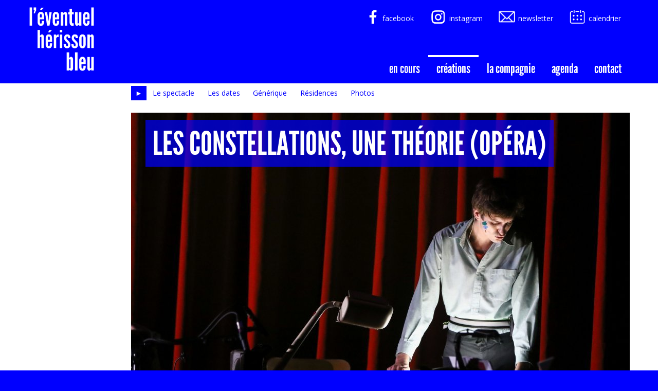

--- FILE ---
content_type: text/html; charset=utf-8
request_url: https://www.eventuelherissonbleu.fr/Les-Constellations-une-theorie-opera.html
body_size: 7141
content:
<!DOCTYPE html>
<html lang="fr">
<head>
	<meta charset="utf-8" />
     
     <meta name="robots" content="index, follow, all">
    
    <link rel="shortcut icon" href="skel/img/favicon.png">
    <link rel="alternate" type="application/rss+xml" title="Syndiquer tout le site" href="spip.php?page=backend" />
    <meta name="viewport" content="width=device-width, initial-scale=1.0">
    
    <script>
var mediabox_settings={"auto_detect":true,"ns":"box","tt_img":true,"sel_g":"#documents_portfolio a[type='image\/jpeg'],#documents_portfolio a[type='image\/png'],#documents_portfolio a[type='image\/gif']","sel_c":".mediabox","str_ssStart":"Diaporama","str_ssStop":"Arr\u00eater","str_cur":"{current}\/{total}","str_prev":"Pr\u00e9c\u00e9dent","str_next":"Suivant","str_close":"Fermer","str_loading":"Chargement\u2026","str_petc":"Taper \u2019Echap\u2019 pour fermer","str_dialTitDef":"Boite de dialogue","str_dialTitMed":"Affichage d\u2019un media","splash_url":"","lity":{"skin":"_simple-dark","maxWidth":"90%","maxHeight":"90%","minWidth":"400px","minHeight":"","slideshow_speed":"2500","opacite":"0.9","defaultCaptionState":"expanded"}};
</script>
<!-- insert_head_css -->
<link rel="stylesheet" href="plugins-dist/mediabox/lib/lity/lity.css?1764929444" type="text/css" media="all" />
<link rel="stylesheet" href="plugins-dist/mediabox/lity/css/lity.mediabox.css?1764929444" type="text/css" media="all" />
<link rel="stylesheet" href="plugins-dist/mediabox/lity/skins/_simple-dark/lity.css?1764929444" type="text/css" media="all" /><link rel='stylesheet' type='text/css' media='all' href='plugins-dist/porte_plume/css/barre_outils.css?1764929445' />
<link rel='stylesheet' type='text/css' media='all' href='local/cache-css/cssdyn-css_barre_outils_icones_css-98592fc6.css?1760977113' />
<link rel="stylesheet" type="text/css" href="plugins/auto/oembed/v3.4.0/css/oembed.css?1739888959" />
 
    <link href='https://fonts.googleapis.com/css?family=Open+Sans:400,700' rel='stylesheet' type='text/css'>
    <link rel="stylesheet" href="local/cache-less/bootstrap-cssify-4048fcd.css?1767803914" type="text/css" />
	<link rel="stylesheet" href="local/cache-less/responsive-cssify-1549c9f.css?1767803914" type="text/css" />
    <link href="spip.php?1764929446&page=style.less" rel="stylesheet" type="text/css">
    
    
<script type='text/javascript' src='local/cache-js/f15d85c78c74c39232d50dba30defcde.js?1764931429'></script>










<!-- insert_head -->





<script type='text/javascript'>/* <![CDATA[ */
var tdm_retour = '<a href="#tdm" class="tdm"><img alt="retour table matiere" title="retour table matiere" src="plugins/tablematieres5/v2.3.0/images/tdm.png" /></a>';
var tdm_flottante = false;
/* ]]> */</script><link rel="alternate" type="application/json+oembed" href="https://www.eventuelherissonbleu.fr/oembed.api/?format=json&amp;url=https%3A%2F%2Fwww.eventuelherissonbleu.fr%2FLes-Constellations-une-theorie-opera.html" />	<title>Les Constellations, une théorie (opéra) - L'éventuel hérisson Bleu</title>
	<!-- opengraph > article -->
               
            
             <meta property="og:type" content="article" />
            
              <meta property="og:title" content="Les Constellations, une th&#233;orie (op&#233;ra)" />       
                    
               <meta property="og:description" content=" Op&#233;ra / Musique-fiction Cr&#233;ation le 13 d&#233;cembre 2016 au Bateau-Feu, SN de Dunkerque Musique de Jos&#233;phine Stephenson Texte, livret et mise en (&#8230;) " />  
              <meta property="og:image" content="http://www.eventuelherissonbleu.fr/local/cache-vignettes/L400xH267/arton51-1c29f.jpg?1651496498" />
                         

<meta property="og:site_name" content="L'éventuel hérisson Bleu">
<meta property="og:url" content="https://www.eventuelherissonbleu.fr/Les-Constellations-une-theorie-opera.html">
<meta property="og:locale" content="fr_FR">	<meta name="description" content=" Op&#233;ra / Musique-fiction Cr&#233;ation le 13 d&#233;cembre 2016 au Bateau-Feu, SN de Dunkerque Musique de Jos&#233;phine Stephenson Texte, livret et mise en (&#8230;) " />
	<link rel="canonical" href="https://www.eventuelherissonbleu.fr/Les-Constellations-une-theorie-opera.html" />
</head>

<body class="article" data-spy="scroll" data-target="#tdm" data-offset="120">
<!-- header -->
<header class="header blue-bg" role="banner" id="top">
            <div class="container">
                <!-- row-header -->
                <div class="row row-header">
                   <div class="span12 nav-wrapper">
                      <div class="row">
                            <!-- nav-motto -->
                            <div class="span2 nav-motto">
                                  <h1>L&#8217;éventuel hérisson Bleu</h1>
                                  <h2>Collectif de création théâtrale</h2>                        
                                  <div class="nav-logo"><a href="http://www.eventuelherissonbleu.fr"><img src="skel/img/logo.png" alt="l'éventuel hérisson bleu" width="130" height="130" /></a></div>
                             </div>
                            <!-- #nav-motto -->
                            
                            <!-- nav-link -->
                            <div class="span10 nav-link print-no">                                                             

                                  
                                  <!-- nav -->                                  
                                  <nav class="nav" role="navigation">
                                     <!-- nav-link-list -->                                     
                                     <div class="nav-link-list">
                                          <ul class="socialo">
                                              <li><a href="https://www.facebook.com/eventuelherissonbleu" rel="external" target="_blank"><span class="facebook"></span>facebook</a></li>
                                              <li><a href="https://www.instagram.com/eventuelherissonbleu" rel="external" target="_blank"><span class="instagram"></span>instagram</a></li>
                                              <li><a href="spip.php?page=infolettre"><span class="email"></span>newsletter</a></li>
                                              <li><a href="spip.php?page=agenda"><span class="agenda"></span>calendrier</a></li>
                                          </ul>                            
                                     </div>                                  
                                    
                                  
                                     <!-- nav-menu -->
                                     <ul class="nav-menu">
                                         
                                         <li class="nav-item1">
                                              <a href="-en-creation-.html" class=" first "> En cours</a>
                                              <ul>
                                              
                                                  <li><a href="Soiree-speciale.html" class=" first ">Soirée spéciale / L. Chrétien-Février / 2026</a></li>
                                              
                                                  <li><a href="Madame-Bovary-roman-performance.html" class="">Madame Bovary (roman-performance) / H. Mallon / 2025</a></li>
                                              
                                                  <li><a href="Correspondance-de-Flaubert-2-petites-formes-2024-78.html" class="">Correspondance de Flaubert - lectures musicales / H.Mallon / 2025</a></li>
                                                  
                                              </ul>
                                         </li>
                                        
                                         <li class="nav-item2">
                                              <a href="-spectacles-.html" class=" on"> créations</a>
                                              <ul>
                                              
                                                  <li><a href="Moliere-Summer-creation-collective-2024.html" class=" first "> Molière Summer / création collective / 2024</a></li>
                                              
                                                  <li><a href="Le-Cheval-de-la-vie.html" class="">Le Cheval de la vie / L. Chrétien-Février / 2023</a></li>
                                              
                                                  <li><a href="Carmen-A-Thiollier-2022-89.html" class=""> Carmen / A. Thiollier / 2022</a></li>
                                              
                                                  <li><a href="Les-Saisons-roman-performance-Hugo-Mallon-2021.html" class="">Les Saisons (roman-performance) / H. Mallon / 2021</a></li>
                                              
                                                  <li><a href="Un-Lieu-incertain-Fred-Vargas-A-THIOLLIER-2020.html" class="">Un Lieu Incertain / A. Thiollier / 2020</a></li>
                                              
                                                  <li><a href="education-sentimentale.html" class="">Education sentimentale (roman-performance) / H. Mallon / 2018</a></li>
                                              
                                                  <li><a href="-Spectacles-passes-.html" class=" on"> Archives</a></li>
                                                  
                                              </ul>
                                         </li>
                                        
                                         <li class="nav-item3">
                                              <a href="La-compagnie.html" class=""> la compagnie</a>
                                              
                                         </li>
                                        
                                         <li class="nav-item4">
                                              <a href="Calendrier-19.html" class=""> agenda</a>
                                              
                                         </li>
                                        
                                         <li class="nav-item5">
                                              <a href="Contact.html" class=""> Contact</a>
                                              
                                         </li>
                                                                                
                                     </ul> 
                                  </nav>
                                  
                                  <!-- nav-hamburger -->
                                  <div class="nav-hamburger print-no">
                                      <button class="hamburger">
                                          <img class="drawer-open" src="skel/img/hamburger-icon.png" alt=""> 
                                          <img class="drawer-close" src="skel/img/hamburger-close.png" alt="">
                                      </button>
                                  </div>
                                                       
                            </div>
                            <!-- #nav-link --> 
                        </div>
                   </div>    
                </div>
    
            </div> 
</header>
<!-- #header --><!-- affix -->   

<div class="white-bg">
    <div class="container">
        <div class="row">
            <div class="span10 offset2"> 
                 <div id="tdm" class="divers" data-spy="affix" data-offset-top="150">                   	
                      <div class="tdm-wrapper divers">
        	<ul class="nav tdm-nav">
        		<li class="active first"><a href="#top">►</a></li>
            <li><a href='#section-le-spectacle'>Le spectacle</a></li>
<li><a href='#section-les-dates'>Les dates</a></li>
<li><a href='#section-generique'>Générique</a></li>
<li><a href='#section-residences'>Résidences</a></li>
<li><a href='#section-photos'>Photos</a></li>

        	</ul>
    </div>
                 </div> 
            </div>
        </div> 
    </div> 
</div>

<!-- #affix -->
<!-- contenu --> 
<div class="contenu white-bg" role="main" id="contenu">
	<div class="container">
		<!-- panel-layout 1 -->
<div class="row contenu-content">    
     <div class="span10 offset2" itemscope="itemscope" itemtype="http://schema.org/NewsArticle">
                    
                    <!-- illustration + titre -->
                    <div class="preview preview-article" id="preview-article">
                        <div class="preview-titre crayon article-titre-51 "><a href="#preview-article-bottom" class="preview-scroll"><h1>Les Constellations, une théorie (opéra)</h1></a></div>
                        
                         
                                 <div class="preview-illus"><img
	src="local/cache-gd2/6f/cbebf8077116aa6edf876ce3f82c5d.jpg?1722263781" width='970' height='660' alt='Les Constellations, une th&#233;orie (op&#233;ra)' /></div>
                        
                        
                        
                                                  
                              <a href="#preview-article-bottom" class="preview-scroll preview-more">Plus</a>
                           
                    </div>
                    <div id="preview-article-bottom"></div>
                    
                    
                     <!-- contenu -->
                    
                    
                    <div class="crayon article-texte-51 texte  light spacer" itemprop="articleBody"><div class="tdm-wrapper divers">
        	<ul class="nav tdm-nav">
        		<li class="active first"><a href="#top">►</a></li>
            <li><a href='#section-le-spectacle'>Le spectacle</a></li>
<li><a href='#section-les-dates'>Les dates</a></li>
<li><a href='#section-generique'>Générique</a></li>
<li><a href='#section-residences'>Résidences</a></li>
<li><a href='#section-photos'>Photos</a></li></ul>
    </div><div class="encart-b">
<i>Opéra / Musique-fiction <br class='manualbr' />Création le 13 décembre 2016 au Bateau-Feu, SN de Dunkerque<br class='manualbr' />Musique de <a href="http://josephinestephenson.com" class="spip_out" rel="external">Joséphine Stephenson</a><br class='manualbr' />Texte, livret et mise en scène de <a href="http://www.eventuelherissonbleu.fr/Equipe.html" class="spip_out" rel="external">Antoine Thiollier</a></i><br class='manualbr' />Coproduction de l&#8217;Opéra de Lille<br class='manualbr' />Production associée à Miroirs Etendus
<p><i>Lauréat de la Bourse d&#8217;écriture Beaumarchais-SACD</i>
<br />&mdash;&nbsp;<br class='manualbr' /><i>en diptyque avec <a href="Victor-Bang.html" class="spip_in">Victor Bang</a></i></p>
</div><h4><i>"En tout, on a hérité d&#8217;étoiles mortes et comment penser l&#8217;avenir&nbsp;?"</i></h4>
<div class="encart-a"><div
	class="spip_document_ spip_document spip_documents spip_document_video ressource oembed oembed_video oembed_video oembed_vimeo"
	
>
	<figure class="spip_doc_inner">
	<div class="oembed oe-video async clearfix" style="max-width:1200px;">
	<div class="rwd-video-container oe-play-button"
		style="width:100%;height:0;padding-bottom:56.25%;background-image:url('https://i.vimeocdn.com/video/647363535-1b5b65bfa6478430b946205db76b556a31176fadac62cfffd0dd7fe2baa54027-d_960?region=us');background-repeat:no-repeat;background-position:center;background-size:cover;"
			 
			onclick="if (jQuery(this).is('.oe-play-button')){jQuery(this).removeClass('oe-play-button').addClass('loading').html(decodeURIComponent('%3Ciframe%20src%3D%22https%3A%2F%2Fplayer.vimeo.com%2Fvideo%2F227526763%3Fdnt%3D1%26app_id%3D122963%26autoplay%3D1%22%20width%3D%221200%22%20height%3D%22675%22%20frameborder%3D%220%22%20allow%3D%22autoplay%3B%20fullscreen%3B%20picture-in-picture%3B%20clipboard-write%3B%20encrypted-media%3B%20web-share%22%20referrerpolicy%3D%22strict-origin-when-cross-origin%22%20title%3D%22Les%20Constellations%2C%20une%20th%C3%A9orie%20%5BFINAL%5D%22%3E%3C%2Fiframe%3E'));}"
		>
			 <button onclick="jQuery(this).parent().trigger('click');"><span class="oe-play-button_label">Lecture</span></button>
			
	</div>
	<style><!--/**/.oe-video .loading {background-image:url("prive/themes/spip/images/searching.gif")!important;background-size:auto !important;}/**/--></style>
</div>

 
<figcaption class="spip_doc_legende">
<div class="spip_doc_titre" style="max-width:1200px;"><a href="https://vimeo.com/227526763/3342011319" class="oe-title">Les Constellations, une théorie [FINAL]</a> 
<span class="oe-author"><br/><span class="oe-author_par">par </span><a href="https://vimeo.com/user5231205" class="oe-author_name">Éventuel hérisson bleu</a></span></div>
<div class="spip_doc_titre oembed-source"><a href="https://vimeo.com/227526763/3342011319" class="spip_url spip_out auto" rel="nofollow external">https://vimeo.com/227526763/3342011319</a></div>
</figcaption>
	</figure>
</div><h3 id="section-le-spectacle" class="spip">Le spectacle</h3>
<p>C’est l’histoire d’un voyage musical intersidéral, celle d’une étrange équipée dans l’espace. Car, sur Terre, tout est devenu noir&nbsp;; dans le ciel, les étoiles ont disparu. Sur scène, on joue le journal de bord de cette incroyable mission spatio-temporelle, absurde, désespérée, comique. Mais certains troubles apparaissent dans les relations qui régissent la vie à bord. Des tensions finissent par mettre en danger le vaisseau. Une tempête solaire et gravitationnelle survient. Les lumières se rallument et la fable semble s’interrompre…</p>
<p>Entre opéra, théâtre et exploration sonore, les musiciens sont mêlés aux chanteurs et aux comédiens dans un huis clos où le spectacle semble s’inventer en direct. La musique est omniprésente mais il y a des passages parlés (mis en musique eux aussi). La scénographie évoque un vaisseau spatial dont les musiciens seraient un peu les techniciens. À moins qu’il ne s’agisse d’un observatoire ou, tout simplement, d’un studio d’enregistrement…</p>
<p>Pour rêver ces nouvelles constellations, le texte et la musique ont été écrits au plateau, dans un geste collectif des auteurs avec les interprètes. Avec l’odyssée existentielle de cet équipage, on pense à 2001 de Kubrick et à Homère. Les protagonistes de ce projet artistique hors normes font chanter les mots et la langue tout autant que la pensée pour espérer achever une théorie juste de l’avenir, et s&#8217;aligner sur un cap, le bon.</p>
<h3 id="section-les-dates" class="spip">Les dates</h3><table class="table spip">
<tbody>
<tr class='row_odd odd'>
<td>29 et 30 novembre 2016</td>
<td><strong>Avant-premières musicales</strong></td>
<td><a href="http://www.mainsdoeuvres.org" class="spip_out" rel="external">Mains d&#8217;Oeuvres, Saint-Ouen</a></td>
<td class='numeric '></td></tr>
<tr class='row_even even'>
<td>13 décembre 2016</td>
<td><strong>Première</strong></td>
<td><a href="http://www.lebateaufeu.com" class="spip_out" rel="external">Bateau-Feu - SN de Dunkerque</a></td>
<td class='numeric '></td></tr>
<tr class='row_odd odd'>
<td>1, 2, 3 février 2017</td>
<td><strong>Reprise</strong></td>
<td><a href="http://www.comdepic.com" class="spip_out" rel="external">Comédie de Picardie &mdash; scène conventionnée</a></td>
<td class='numeric '></td></tr>
</tbody>
</table></div><div class="encart-b">
<h3 id="section-generique" class="spip">Générique</h3>
<p>Réalisation et production / Miroirs Étendus, L’Eventuel Hérisson Bleu <br class='autobr' />
Musique et direction musicale / Josephine Stephenson<br class='autobr' />
Texte original, livret et mise en scène / Antoine Thiollier<br class='autobr' />
Lumières / Luc Michel<br class='autobr' />
Sonorisation, spatialisation / Jonathan Lefèvre-Reich<br class='autobr' />
Scénographie / Romain Crivellari et Antoine Thiollier <br class='autobr' />
Régie générale / Romain Crivellari<br class='autobr' />
Costumes / Alix Descieux-Read</p>
<p>Avec/<br class='autobr' />
Sacha Bordes, <i>Pénélope</i><br class='autobr' />
Marianne Croux, <i>Calypso</i><br class='autobr' />
Hugo Mallon, <i>Homère</i><br class='autobr' />
Marie Soubestre, <i>Athéna</i><br class='autobr' />
et Ilias El Faris</p>
<p>Ensemble /<br class='autobr' />
Antoine Cambruzzi, <i>clarinette</i><br class='autobr' />
Romain Louveau, <i>piano et claviers</i><br class='autobr' />
Fiona Monbet, <i>violon</i><br class='autobr' />
Joséphine Stephenson, <i>guitare électrique</i></p>
<p>Co-Production \  <a href="http://opera-lille.fr" class="spip_out" rel="external">Opéra de Lille</a></p>
<p>Soutien et tournée \ <a href="http://www.arcadi.fr" class="spip_out" rel="external">ARCADI - Île de France</a> (aide à la production et aide à la diffusion), <a href="https://www.adami.fr" class="spip_out" rel="external">ADAMI</a>, <a href="http://www.amiens.fr/vie-pratique/culture/maison-theatre/maison-theatre.html" class="spip_out" rel="external">Maison du Théâtre d’Amiens-Métropole</a>, SPEDIDAM, Association Beaumarchais-SACD, <a href="http://www.mainsdoeuvres.org" class="spip_out" rel="external">Mains d’Oeuvres</a> (Saint-Ouen), la <a href="http://www.penicheopera.com" class="spip_out" rel="external">Péniche Opéra</a>, compagnie nationale de théâtre lyrique et musical, <a href="http://www.lebateaufeu.com" class="spip_out" rel="external">le Bateau-Feu SN de Dunkerque</a>, <a href="http://www.comdepic.com" class="spip_out" rel="external">Comédie de Picardie &mdash; scène conventionnée</a></p>
<p>Résidences /  <a href="http://opera-lille.fr" class="spip_out" rel="external">Opéra de Lille</a>, <a href="http://www.mainsdoeuvres.org" class="spip_out" rel="external">Mains d’Oeuvres</a> (Saint-Ouen), <a href="http://www.theatredunord.fr" class="spip_out" rel="external">Théâtre du Nord - CDN</a>, <a href="http://www.pole-culturel.fr" class="spip_out" rel="external">Pôle Culturel d&#8217;Alfortville</a>, <a href="http://www.amiens.fr/vie-pratique/culture/maison-theatre/maison-theatre.html" class="spip_out" rel="external">Maison du Théâtre d’Amiens-Métropole</a></p>
</div><h3 id="section-residences" class="spip">Résidences</h3><table class="table spip">
<tbody>
<tr class='row_odd odd'>
<td>2/12 novembre 2015</td>
<td>Résidence d’écriture et composition</td>
<td><a href="http://www.penicheopera.com" class="spip_out" rel="external">Péniche-Opéra</a></td></tr>
<tr class='row_even even'>
<td>Fin janvier 2016</td>
<td>Répétitions musicales</td>
<td><a href="http://www.penicheopera.com" class="spip_out" rel="external">Péniche-Opéra</a></td></tr>
<tr class='row_odd odd'>
<td>6/19 février 2016</td>
<td>Résidence de recherche</td>
<td><a href="http://www.amiens.fr/vie-pratique/culture/maison-theatre/maison-theatre.html" class="spip_out" rel="external">Maison du Théâtre d&#8217;Amiens-Métropole</a></td></tr>
<tr class='row_even even'>
<td>2/8 mai 2016</td>
<td>Résidence de recherche</td>
<td>Théâtre Tout Thérain (T&nbsp;!T&nbsp;!T&nbsp;!), Canny sur Thérain</td></tr>
<tr class='row_odd odd'>
<td>13/20 juin 2016</td>
<td>Résidence de création</td>
<td><a href="http://opera-lille.fr" class="spip_out" rel="external">Opéra de Lille</a>, Grand Studio</td></tr>
<tr class='row_even even'>
<td>Septembre 16</td>
<td>Résidence de création</td>
<td><a href="http://www.pole-culturel.fr" class="spip_out" rel="external">Pôle Culturel d&#8217;Alfortville</a></td></tr>
<tr class='row_odd odd'>
<td>Octobre 16</td>
<td>Résidence de création</td>
<td><a href="http://www.theatredunord.fr" class="spip_out" rel="external">Théâtre du Nord - CDN</a></td></tr>
<tr class='row_even even'>
<td>Novembre 2016</td>
<td>Résidence de création</td>
<td><a href="http://www.mainsdoeuvres.org" class="spip_out" rel="external">Mains d’Oeuvres</a></td></tr>
<tr class='row_odd odd'>
<td>Décembre 2016</td>
<td>Résidence de création</td>
<td><a href="http://www.amiens.fr/vie-pratique/culture/maison-theatre/maison-theatre.html" class="spip_out" rel="external">Maison du Théâtre d&#8217;Amiens-Métropole</a></td></tr>
</tbody>
</table><h3 id="section-photos" class="spip">Photos</h3>
<p>© Vinciane Verguethen, Martin Noda</p> </div>
                    
                            
                    
					<div id="documents_portfolio" class='documents_portfolio  clearfix spacer print-no'>
						<ul>
							<li><a href="IMG/jpg/img_1593-modifier_copier_.jpg"  type="image/jpeg"><img  src="local/cache-gd2/82/b7f1653bee54912d47cc63c02fc806.jpg?1722263781"  alt="" /></a></li>
						
							<li><a href="IMG/jpg/img_1631-modifier-modifier_copier_.jpg"  type="image/jpeg"><img  src="local/cache-gd2/cd/ee764196947561f5791a4f97ed5f94.jpg?1722263781"  alt="" /></a></li>
						
							<li><a href="IMG/jpg/img_1645-modifier_copier_.jpg"  type="image/jpeg"><img  src="local/cache-gd2/d1/a64668662b2ed953924900960cab6e.jpg?1722263781"  alt="" /></a></li>
						
							<li><a href="IMG/jpg/img_1673-modifier_copier_-2.jpg"  type="image/jpeg"><img  src="local/cache-gd2/7c/8d2602555397f17e068f7f2aff76a7.jpg?1722263781"  alt="" /></a></li>
						
							<li><a href="IMG/jpg/4r0a9546_copier_.jpg"  type="image/jpeg"><img  src="local/cache-gd2/a6/c2ad30e1c79caa64d2ad72c17ed4cc.jpg?1722263782"  alt="" /></a></li>
						
							<li><a href="IMG/jpg/4r0a9738_copier_.jpg"  type="image/jpeg"><img  src="local/cache-gd2/1d/6c6174ecbe8f79a1a434a35438882d.jpg?1722263782"  alt="" /></a></li>
						
							<li><a href="IMG/jpg/4r0a9812_copier_.jpg"  type="image/jpeg"><img  src="local/cache-gd2/b8/f0bcddddc383c49ab10ec2f889a99b.jpg?1722263782"  alt="" /></a></li>
						
							<li><a href="IMG/jpg/les_constellations_-_voyez-vous_vinciane_lebrun-verguethen_-3283_copier_-2.jpg"  type="image/jpeg"><img  src="local/cache-gd2/8a/2605e3fb59fca3554336c30374cc26.jpg?1722263782"  alt="" /></a></li>
						
							<li><a href="IMG/jpg/les_constellations_-_voyez-vous_vinciane_lebrun-verguethen_-3332_copier_.jpg"  type="image/jpeg"><img  src="local/cache-gd2/41/cea90b166943a68ead0703d6b452ea.jpg?1722263783"  alt="" /></a></li>
						
							<li><a href="IMG/jpg/les_constellations_-_voyez-vous_vinciane_lebrun-verguethen_-3318_copier_.jpg"  type="image/jpeg"><img  src="local/cache-gd2/54/0a3f3074684d3dae45b6c626240d9c.jpg?1722263783"  alt="" /></a></li>
						
							<li><a href="IMG/jpg/les_constellations_-_voyez-vous_vinciane_lebrun-verguethen_-3342_copier_.jpg"  type="image/jpeg"><img  src="local/cache-gd2/2b/523ceb0a7bd66ff7738f4ae89b9cfc.jpg?1722263783"  alt="" /></a></li>
						
							<li><a href="IMG/jpg/les_constellations_-_voyez-vous_vinciane_lebrun-verguethen_-3369_copier_.jpg"  type="image/jpeg"><img  src="local/cache-gd2/79/0ebfd6384cdab8ad6416ed86a9a2d4.jpg?1722263783"  alt="" /></a></li>
						
							<li><a href="IMG/jpg/les_constellations_-_voyez-vous_vinciane_lebrun-verguethen_-3379_copier_.jpg"  type="image/jpeg"><img  src="local/cache-gd2/8e/2f54e9178e0ebf13bf3d08cbbcc40a.jpg?1722263784"  alt="" /></a></li>
						
							<li><a href="IMG/jpg/les_constellations_-_voyez-vous_vinciane_lebrun-verguethen_-3405_copier_.jpg"  type="image/jpeg"><img  src="local/cache-gd2/1b/8c25262b1706e26f2419dd3bad5b2d.jpg?1722263784"  alt="" /></a></li>
						</ul>
					</div>

                    
                    
                           
                    
                    
     </div>
</div>	</div>
</div>
<!-- #contenu -->

<!-- footer --> 
<footer class="footer blue-bg" role="contentinfo">
    <div class="container">
        <div class="row debug-layout">
              <div class="go-top">
                    <a href="#top"><img src="skel/img/but-top.png" alt="haut de page" width="50" height="50" /></a>
              </div>  
        </div> 
        
        
        <div class="row">
              <div class="span12">
                    <ul class="footer-link print-no">
                      
                        <li class="footer-item  first"><a href="Actualites.html">Actualités</a><span class="sep">|</span></li>
                      
                        <li class="footer-item"><a href="Contact-21.html">Contact</a><span class="sep">|</span></li>
                      
                        <li class="footer-item  last"><a href="Mentions-legales.html">Mentions légales</a><span class="sep">|</span></li>
                                                                  
                    </ul>
              </div>
        </div>
        
    </div>
</footer>
<!-- #footer --></body>
</html>

--- FILE ---
content_type: text/css; charset=utf-8
request_url: https://www.eventuelherissonbleu.fr/spip.php?1764929446&page=style.less
body_size: 5427
content:
/********************************************
*  CSS Eventuel Herrison Bleu 2015-2025
*
*  date:    2017.01.12 
*  author:  erational.org
*  version: 1.4
*  
*****************************************/
/* attention: fichier LESS avec les variables definis via CFG */
/* 1. BASE
==============================================================================*/
/* 1.0 fonts
------------------------------------------------------------------------------*/
/* League Gothic Regular */
@font-face {
  font-family: 'League Gothic';
  src: url('skel/css/font/leaguegothic-regular-webfont.eot');
  src: url('skel/css/font/leaguegothic-regular-webfont.eot?#iefix') format('embedded-opentype'), url('skel/css/font/leaguegothic-regular-webfont.woff') format('woff'), url('skel/css/font/leaguegothic-regular-webfont.ttf') format('truetype'), url('skel/css/font/leaguegothic-regular-webfont.svg#league_gothicregular') format('svg');
  font-weight: normal;
  font-style: normal;
}
/* 
  google fonts:
  - 'Open Sans' 400/700 
*/
/* 1.1 color
------------------------------------------------------------------------------*/
.orange {
  color: #d58411;
}
.orange-bg {
  background: #d58411;
}
.green {
  color: #8dc73f;
}
.green-bg {
  background: #8dc73f;
}
.blue {
  color: #0000ff;
}
.blue-bg {
  background: #0000ff;
  color: #fff;
}
.gray {
  color: #c1c1c1;
}
.gray-bg {
  background: #c1c1c1;
}
.lightgray {
  color: #f0f0f0;
}
.lightgray-bg {
  background: #f0f0f0;
}
.black {
  color: #000;
}
.black-bg {
  background: #000;
}
.white {
  color: #fff;
}
.white-bg {
  background: #fff;
  color: #0000ff;
}
/* 1.1 Tags & Reset --> bootstrap
------------------------------------------------------------------------------*/
/*
html, body { height: 100%; }
 mauvaise idée 
 ... casse le flux normal
 ex. le drawer ne va pas jusqu'en bas
                        
*/
body {
  font-family: 'Open Sans', Arial, sans-serif;
  background: #0000ff;
  color: #fff;
}
input,
button,
select,
textarea,
legend {
  font-family: 'Open Sans', sans-serif;
  font-size: 16px !important;
}
/* surcharge bootstrap pour eviter le 'Helvetica Neue' */
h1,
h2,
h3,
h4,
h5,
h6 {
  font-family: 'League Gothic', sans-serif;
  font-weight: normal;
}
legend {
  color: #0000ff;
  font-weight: bold;
}
h1 {
  font-size: 1.8em;
  margin-top: 0.5em;
  line-height: 120%;
}
h2 {
  font-size: 2.4em;
  text-align: right;
}
h3 {
  font-size: 2.0em;
  margin-bottom: 0.2em;
}
h4 {
  font-size: 3em;
  font-weight: normal;
  text-align: center;
  line-height: 110%;
  margin: .5em 0;
}
h5 {
  font-size: 1.2em;
  margin-bottom: 0.2em;
}
iframe {
  width: 100%;
  margin-bottom: 1em;
}
/* pour que youtube soit responsive */
ul.spip {
  margin-left: 1.5em;
}
a {
  color: #0000ff;
  text-decoration: underline;
}
a:hover {
  color: #9f9ff6;
  background: transparent;
  text-decoration: underline;
}
.blue-bg a {
  color: #fff;
}
.blue-bg a:hover {
  color: #9f9ff6;
}
/* 
   Classe à utiliser par les rédacteurs pour réaliser l'alternance blanc / bleu au sein d'un article
   
   <div class="encart-a">  encart blanc
   <div class="encart-b">  encart bleu
*/
.encart-a,
.encart-b {
  padding: 1em;
  margin: 1em 0;
}
.encart-b {
  background: #0000ff;
  color: #fff;
}
.encart-b a {
  color: #fff;
}
.encart-b a:hover {
  color: #9f9ff6;
}
.encart-b ul:last-child,
.encart-b p:last-child {
  margin-bottom: 0;
}
.encart-b code {
  color: #0000ff;
}
/*
.debug-layout {display:none;}  

.row {background:#ccc;}
.span1,.span2,.span3,.span4,
.span5,.span6,.span7,.span8,
.span9,.span10,.span11,.span12 {background:pink;} 
 */
/* 1.2 Base SPIP 
------------------------------------------------------------------------------*/
.spacer,
hr.spip {
  clear: both;
}
#spip-admin {
  left: .2%;
  width: 400px;
}
.spip-admin-boutons:hover {
  background: #000;
}
/* Document (version 2015.03.04) */
dl.spip_documents {
  margin: 0;
}
.spip_documents a.spip_out {
  background: transparent !important;
  text-decoration: none !important;
  border: 0px #fff !important;
}
/* pour eviter les bordures sur lien img [<img1>->url] */
.spip_documents_left {
  float: left;
  margin-right: 1.5em;
  margin-bottom: 0.8em;
}
.spip_documents_right {
  float: right;
  margin-left: 1.5em;
  margin-bottom: 0.8em;
}
dl.spip_documents_center,
.spip_documents_center {
  display: block !important;
  float: none;
  text-align: center;
  margin: .8em auto;
}
.spip_doc_titre,
.spip_doc_descriptif {
  clear: both;
  font-size: 0.8em;
  margin: 0 auto;
  font-family: Verdana;
}
img.spip_logos {
  margin: 0 0 10px 10px !important;
  float: right;
}
dl.spip_documents a img {
  border: 0 !important;
}
/* modele speciale img afficher titre et desc */
.spip_doc_titre {
  font-size: 0.9em;
  font-weight: bold;
}
.spip_doc_descriptif {
  font-size: 0.8em;
  font-weight: normal;
}
dd.spip_doc_credits {
  font-size: 0.8em;
  text-align: right;
  padding-right: 5px !important;
  margin: 0;
}
/* formulaire */
.erreur_message {
  font-size: 11px;
  color: #d00;
  display: block;
  font-family: arial,verdana;
  font-size: 110%;
}
.reponse_formulaire {
  margin: 1em 0;
  font-family: arial,verdana;
  font-size: 110%;
}
.reponse_formulaire_ok {
  color: #0a0;
  font-family: arial,verdana;
  font-size: 110%;
}
.formulaire_spip ul,
.formulaire_spip li {
  margin: 0;
  padding: 0;
  list-style: none;
}
.spip_surligne {
  background: yellow;
}
/* 1.3 Base 
------------------------------------------------------------------------------*/
/* ombre dark vador */
.text-shadow {
  text-shadow: 4px 4px 4px rgba(30, 30, 30, 0.9);
}
/* button */
.button-wrapper {
  text-align: center;
}
.fdh-button {
  text-decoration: none;
  font-family: 'League Gothic';
  font-size: 140%;
  background: #fff;
  color: #0000ff !important;
  padding: .1em .8em;
  border-radius: 1em;
}
.fdh-button:hover {
  background: #fff;
  text-decoration: none;
}
a.fdh-button:hover {
  color: #9f9ff6 !important;
}
/* 2. LAYOUT
==============================================================================*/
.invisible {
  display: none;
}
.clear {
  clear: both;
}
.italic {
  font-style: italic;
}
.align-right {
  text-align: right !important;
}
.align-center {
  text-align: center !important;
}
.upper {
  text-transform: uppercase;
}
.marger-top {
  margin-top: 65px !important;
}
.marger-bottom {
  margin-bottom: 65px !important;
}
.marger-bottom-90 {
  margin-bottom: 90px !important;
}
.marger-bottom-40 {
  margin-bottom: 40px !important;
}
.marger-x-inner {
  padding-top: 3em;
  padding-bottom: 3em;
}
/* test layout */
.panel-1col .span12 {
  background: pink;
}
.panel-2col .span6 {
  background: lightblue;
}
.panel-3col .span4 {
  background: yellow;
}
/* 2.1 Header
------------------------------------------------------------------------------*/
.row-header {
  padding-top: 10px;
  padding-bottom: 10px;
}
/* nav-motto */
.nav-motto h1,
.nav-motto h2 {
  display: none;
}
.nav-motto a:hover {
  opacity: 0.8;
}
/* nav-link */
.nav-link-list {
  text-align: right;
  margin: 8px 1.2em 0 0;
}
.socialo {
  margin: 0;
  list-style: none;
}
.socialo li {
  display: inline;
  margin-left: 1.8em;
  position: relative;
}
.socialo span {
  display: inline-block;
  width: 38px;
  height: 28px;
  vertical-align: bottom;
  margin-right: 2px;
  background: transparent url(skel/img/social2025.png) no-repeat center left;
}
.socialo span.instagram {
  background-position: -130px 0;
}
.socialo span.facebook {
  background-position: -90px 0;
}
.socialo span.agenda {
  background-position: -50px 0;
}
.socialo a {
  color: #fff;
  text-decoration: none;
}
.socialo a:hover {
  color: #9f9ff6;
}
.socialo a:hover span {
  opacity: .8;
}
/* hamburger  */
.nav-hamburger {
  display: none;
}
/* 2.2 Nav
------------------------------------------------------------------------------*/
.nav {
  margin-bottom: 0;
  /*against bootstrap */
  height: auto;
  text-align: right;
}
.nav-menu {
  list-style: none;
  margin: 3.8rem 0 0 0;
  padding: 0;
  font-size: 0;
}
.nav-menu li {
  display: inline-block;
  margin: 0;
  padding: 0;
  position: relative;
  z-index: 10;
}
.nav-menu a {
  display: block;
  /*inline-block;*/
  font-family: 'League Gothic';
  padding-top: 0.5em;
  font-size: 1.6rem;
  padding-left: 1rem;
  padding-right: 1rem;
  text-transform: lowercase;
  color: #fff;
  text-decoration: none;
  border-top: 4px solid #0000ff;
}
.nav-menu a:hover {
  color: #9f9ff6;
}
.nav-menu a.on {
  border-top: 4px solid #fff;
  font-weight: normal;
}
/* sous-menu */
.nav-menu ul {
  margin: 0;
  padding: 0;
  display: none;
  position: absolute;
  left: 0;
  top: 2.5rem;
  background: #0000ff;
  background: rgba(0, 0, 255, 0.7);
  width: 15rem;
  text-align: left;
  z-index: 8;
  padding: .8rem 0;
}
.nav-menu ul li {
  display: block;
}
.nav-menu li:hover ul {
  display: block;
}
.nav-menu ul a {
  font-weight: normal;
  font-size: .9rem;
  font-family: 'Open sans', arial, sans-serif;
  border-top: none;
  text-transform: initial;
}
.nav-menu ul a.on,
.nav-menu ul a:hover {
  border-top: none;
  /*font-weight:bold;color:#fff;*/
  color: #9f9ff6;
}
/* 2.4 Contenu
------------------------------------------------------------------------------*/
.contenu a {
  text-decoration: underline;
}
.contenu-main {
  padding-bottom: 1em;
}
/* 2.5 Footer
------------------------------------------------------------------------------*/
.footer {
  padding: 1.5em 0;
  font-size: .6rem;
  color: #fff;
}
.footer a {
  color: #fff;
  display: inline-block;
  text-decoration: none;
}
.footer a:hover {
  color: #9f9ff6;
}
.footer-link {
  list-style: none;
  margin: 0;
  text-align: right;
}
.footer-link li {
  display: inline-block;
  margin: 0;
  text-transform: uppercase;
  font-weight: bold;
}
.footer-link .sep {
  padding: 0 .2em 0 .4em;
  visibility: hidden;
}
.footer-link .last .sep {
  display: none;
}
.org {
  font-weight: bold;
  padding-right: .8em;
}
.footer-copyright {
  font-size: x-small;
  margin-top: .5em;
}
.go-top {
  display: block;
  width: 50px;
  height: 50px;
  position: fixed;
  bottom: -50px;
  right: 20px;
  transition: all 1s ease;
  background: #0000ff;
  opacity: .8;
}
.go-top.show {
  bottom: 20px;
}
/* 3. PAGES 
==============================================================================*/
/* 3.1 Projet
------------------------------------------------------------------------------*/
/* 3.1.1 Projet > Slider
-------------------------------- */
.slides-pagination {
  position: absolute;
  display: none;
}
.slides-title-wrapper {
  z-index: 56;
  position: absolute;
  top: 0;
  width: 100%;
  height: 80%;
}
.slides-title-wrapper-table {
  display: table;
  height: 100%;
  width: 100%;
}
.slides-title {
  /* pour alignement vertical */
  display: table-cell;
  vertical-align: middle;
}
.slides-title-core {
  /* pour alignement horizontal */
  max-width: 600px;
  margin: 0 auto;
  text-align: center;
  color: #fff;
  font-size: 1.8em;
}
/* bouton next /prev */
.slides-pager {
  position: absolute;
  top: 50%;
}
.slides-pager a {
  height: 60px;
  width: 60px;
  display: inline-block;
  font-size: 0;
  background: transparent url(skel/img/but-slides.png) no-repeat top left;
}
.slides-previous {
  left: 5px;
}
.slides-next {
  right: -15px;
  background-position: 15px -10px;
}
.slides-previous a {
  background-position: 0 -4px;
}
.slides-previous a:hover {
  background-position: 0 -70px;
}
.slides-next a {
  background-position: -90px -4px;
}
.slides-next a:hover {
  background-position: -90px -70px;
}
/* bouton bas */
.slides-but-more-wrapper {
  z-index: 57;
  position: absolute;
  bottom: 0;
  width: 100%;
}
.slides-but-more-wrapper a {
  margin: .9em auto;
}
#slides .ariane {
  z-index: 54;
  position: absolute;
  top: 0;
}
/* article-preview */
.article-preview {
  text-align: left;
  font-family: 'League Gothic';
}
.article-preview a {
  color: #a9a8a8;
  font-weight: bold;
  transition: color .5s;
}
.article-preview a:hover {
  color: #333;
  transition: color .5s;
}
.article-preview img {
  display: block;
  margin-bottom: .6em;
}
.article-preview a:hover img {
  opacity: 0.8;
}
/* pagination */
.pagination {
  margin: 0;
  /* bootstrap reset */
}
.pagination-prev a,
.pagination-next a {
  font-size: 0;
  height: 100px;
  width: 50px;
  display: block;
  background: transparent url(skel/img/icon-paginate.png) no-repeat top left;
  margin-top: 60px;
  overflow: hidden;
}
.pagination-prev a:hover,
.pagination-next a:hover {
  background: transparent url(skel/img/icon-paginate.png) no-repeat top left;
}
.pagination-prev.disabled,
.pagination-next.disabled {
  visibility: hidden;
}
.paginate-previous .pagination-next {
  display: none;
}
.paginate-next .pagination-prev {
  display: none;
}
.pagination-next a {
  background-position: -50px 0;
}
.pagination-next a:hover {
  background-position: -50px -100px;
}
.pagination-prev a {
  background-position: 0 0;
}
.pagination-prev a:hover {
  background-position: 0 -100px;
}
/*  cas si les deux boutons sont affiches en mm temps
    page recherche, rubrique, ...
 */
.pagination-full-page .pagination-prev,
.pagination-full-page .pagination-next {
  width: 60px;
}
.pagination-full-page .pagination-prev a,
.pagination-full-page .pagination-next a {
  margin-top: 0;
}
.pagination-full-page .pagination-next {
  float: right;
}
.pagination-full-page .pagination-prev {
  float: left;
}
/* 3.2 Article
------------------------------------------------------------------------------*/
/* contenu */
.contenu-childrens {
  padding: 65px 0;
}
/* typo */
.contenu-content h1 {
  font-size: 2.6em;
  margin-bottom: .7em;
}
.chapeau {
  font-size: 1.1em;
  margin-bottom: 2.5em;
  font-weight: bold;
  line-height: 160%;
}
.texte {
  line-height: 160%;
}
.texte a {
  text-decoration: underline;
}
.ps {
  padding: 1em;
  border: 1px solid #aaa;
}
/* article > doc */
.docjoint {
  float: left;
  width: 240px;
  margin: 15px 25px 0 0;
  line-height: 110%;
}
.docjoint small,
.docjoint strong {
  display: block;
}
.docjoint a {
  text-decoration: none;
}
.docjoint a img {
  border: 0;
}
/*  article > porfolio (mediabox) */
#documents_portfolio {
  margin-top: 1em;
  margin-bottom: 1em;
}
#documents_portfolio ul {
  margin: 0;
  padding: 0;
}
#documents_portfolio li {
  list-style: none;
  display: inline;
  float: left;
  margin: 5px;
}
#documents_portfolio img {
  padding: 3px 5px;
  border: 1px solid #0000ff;
  box-shadow: 2px 2px 3px 1px rgba(0, 0, 0, 0.1);
}
#documents_portfolio a:hover {
  opacity: 0.7;
}
/* article > preview */
.preview {
  position: relative;
  font-family: 'League Gothic', serif;
  margin-bottom: 3em;
}
.preview-article {
  margin: 1em 0;
}
.preview-rubrique {
  margin-bottom: 3em;
}
.preview a {
  text-decoration: none;
}
.preview-titre {
  position: absolute;
  top: 1em;
  left: 1em;
  padding: 0.2em 1em 0 1em;
  margin: 0 2em 1em 1em;
  background: #0000ff;
  background: rgba(0, 0, 255, 0.7);
  text-transform: uppercase;
  color: #fff;
}
.preview-titre h1 {
  margin: 0;
  padding: 0;
  font-size: 4rem;
  line-height: 140%;
}
.preview-titre a {
  color: #fff;
}
.preview-titre a:hover {
  color: #9f9ff6;
}
.preview-titre-static {
  position: static;
  margin-bottom: 1em;
  margin: 0;
}
.preview-more {
  position: absolute;
  bottom: 0;
  font-size: 0;
  left: 45%;
  /*left:~"calc(50% - 70px)";*/
  /* plus precis mais a affiner car en responsive le bloc ne fait pas 70*/
  background: #0000ff url(skel/img/but-slides-y.png) no-repeat top left;
  height: 65px;
  width: 70px;
  background-position: -64px -75px;
}
.preview-more:hover {
  background: #0000ff url(skel/img/but-slides-y.png) no-repeat top left;
  height: 65px;
  width: 70px;
  background-position: 3px -75px;
}
/* affix */
#tdm {
  background: #fff;
  /* qd passe en fixed */
  top: 0;
  min-height: 38px;
  width: 100%;
  z-index: 100;
}
#tdm ul {
  list-style: none;
  margin: 5px 0 0 0;
  padding: 0;
  text-align: left;
}
#tdm li {
  display: inline-block;
  margin-right: .4em;
}
#tdm li.first {
  margin-right: 0;
}
#tdm li.active {
  background: #0000ff;
  color: #fff;
}
#tdm a {
  padding: 4px 8px;
  color: #0000ff !important;
  text-decoration: none;
}
#tdm a:hover {
  color: #9f9ff6 !important;
  background: #fff !important;
}
#tdm li.active a,
#tdm li.active a:hover {
  color: #fff !important;
  background: #0000ff !important;
}
/* 3.3 Sommaire - Homepage
------------------------------------------------------------------------------*/
/* sommaire > slider */
.slides-navigation a {
  height: 70px;
  width: 65px;
  display: inline-block;
  font-size: 0;
  background: #0000ff url(skel/img/but-slides-x.png) no-repeat top left;
}
.slides-navigation a.prev {
  position: absolute;
  top: 45%;
  left: 0px;
  z-index: 88;
}
.slides-navigation a.next {
  position: absolute;
  top: 45%;
  right: 0px;
  z-index: 88;
}
.slides-navigation a.prev {
  background-position: 0 -5px;
}
.slides-navigation a.prev:hover {
  background-position: 0 -79px;
}
.slides-navigation a.next {
  background-position: -65px -5px;
}
.slides-navigation a.next:hover {
  background-position: -65px -79px;
}
.slides-bottom {
  position: absolute;
  bottom: 0;
  z-index: 5;
  width: 100%;
  text-align: center;
}
.slides-bottom a {
  background: #0000ff url(skel/img/but-slides-y.png) no-repeat top left;
  height: 65px;
  width: 70px;
  background-position: -64px -75px;
}
.slides-bottom a:hover {
  background-position: 3px -75px;
}
.slides-container .container {
  display: table;
  height: 100%;
  height: calc(100% - 65px);
  width: 80%;
  width: calc(100% - 130px);
  /*border:1px solid;*/
}
.slides-container .container-cell {
  display: table-cell;
  vertical-align: middle;
}
.slides-container .container-core {
  background: #0000ff;
  background: rgba(0, 0, 255, 0.7);
  padding: 1em;
  width: 40%;
  margin-left: 2em;
}
.slides-container h1 {
  color: #fff;
  font-size: 2.8em;
  text-align: right;
}
.slides-container a {
  color: #fff;
}
.slides-container a:hover {
  color: #9f9ff6;
}
/* news */
.panel-home-news {
  text-align: justify;
  padding-top: 4em;
}
.panel-home-news img {
  padding-bottom: 1em;
}
/* 60. PLUGINS
==============================================================================*/
/* 20.1 oembed */
.oembed .spip_doc_titre {
  display: none;
}
/* 60.2 Bootstrap */
.contenu a.btn {
  text-decoration: none;
}
/* 60.3 table des matieres */
.tdm img {
  display: none;
}
.contenu-content .tdm-wrapper {
  display: none;
}
/* 70. PRINT
==============================================================================*/
.print-only {
  display: none;
}
@media print {
  .print-no {
    display: none;
  }
  .print-only {
    display: block;
  }
  /* le compresseur spip ne distingue les medias screen, all....
        on reset donc a la main bootstrap pour le print       
     */
  .span1,
  .span2,
  .span3,
  .span4,
  .span5,
  .span6,
  .span7,
  .span8,
  .span9,
  .span10,
  .span11,
  .span12 {
    width: auto !important;
    padding: 5px !important;
    margin: 0 !important;
  }
  body {
    font-size: 82%;
  }
  a[href]:after {
    content: "";
  }
  /* layout */
  #spip-admin,
  .social,
  .row-nav,
  .sidebar,
  .pagination,
  .contenu-ariane,
  .footer-copyright,
  .fdh-button,
  .caption,
  .chiffre-icon {
    display: none;
  }
  .footer {
    border-top: 1px solid #999;
  }
  .footer,
  .footer-adresse {
    margin: 0 !important;
    padding: 0 !important;
    width: 100%;
  }
  /* article */
  .contenu-content h1 {
    font-size: 1.8em;
  }
  .contenu-content {
    padding-bottom: 1.5em;
  }
  .article-preview a {
    text-decoration: none !important;
  }
  .article-preview img {
    width: 200px;
  }
  .article-preview-illus {
    float: left;
  }
  /* sommaire */
  .table-homepage a {
    text-decoration: none;
  }
}
/* 80. RESPONSIVE
==============================================================================*/
.responsive-only {
  display: none !important;
}
/* totalement masque: seuil orange  */
.responsive-only-2 {
  display: none !important;
}
/* totalement masque: seuil bleu */
/* casual desktop */
@media (max-width: 1200px) {
  /*.contenu .container {background:green;}*/
  /* rub */
  .preview-titre h1 {
    font-size: 2.4rem;
  }
}
/* Portrait tablet to landscape and desktop */
@media (max-width: 979px) {
  /*.header,*/
  /*.contenu .container {background:orange;} */
  /* nav */
  .nav-menu a {
    font-size: 1.2rem;
  }
  .nav-menu ul {
    top: 2rem;
  }
  /* home > slider */
  .slides-container .container-core {
    width: auto;
    margin: auto 2em;
    font-size: 90%;
  }
  /* rub */
  .preview-titre h1 {
    font-size: 2rem;
  }
}
/* Landscape phone to portrait tablet */
@media (max-width: 767px) {
  /* tags */
  h4 {
    font-size: 2em;
  }
  /* table */
  table.spip td {
    display: block;
    border: none;
    padding: 10px 0;
  }
  table.spip tr {
    display: block;
    border-top: 2px solid #ddd;
    margin: 1em 0;
  }
  /*.header,*/
  /*.contenu .container  {background:lightblue;} */
  /* body: on supprimer les bordures de securite de bootstrap  */
  body {
    padding-left: 0;
    padding-right: 0;
    font-size: 90%;
  }
  .container {
    padding-left: 8px;
    padding-right: 8px;
    /* retrouver des marges*/
  }
  /* header */
  .nav-logo img {
    max-width: 50px;
    height: auto;
  }
  .nav-hamburger {
    display: block;
    position: absolute;
    top: -15px;
    right: 0;
    z-index: 155;
    padding: 30px 30px 40px 90px;
    /* on recouvre le logo pour eviter un clic sur lui */
  }
  .nav-hamburger button {
    background: #fff;
    border: none;
    border-radius: 5px;
    padding: 0;
  }
  .nav-hamburger img {
    width: 45px;
    height: 45px;
    border: none;
  }
  /* menu passe en drawer */
  .nav {
    position: absolute;
    top: 0;
    left: -100%;
    width: 100%;
    height: 100%;
    background-color: #0000ff;
    transition: left 0.2s;
    z-index: 150;
  }
  .nav .container {
    width: 210px;
    margin: 0;
    padding: 0;
    background: #0f3469;
    height: 100%;
  }
  .nav .row,
  .nav .offset1 {
    margin: 0;
    padding: 0;
  }
  /* desactive grille bootstrap */
  .nav-menu {
    margin: 0;
  }
  .nav-menu li {
    display: block;
  }
  .nav-link-list {
    text-align: left;
    margin: 0;
  }
  .socialo a,
  .nav-menu a {
    text-align: left;
    padding: 0.8em .4em;
    margin: 0;
    border-top: none;
    border-bottom: 1px solid #fff;
    display: block;
  }
  .nav-menu a.first {
    border-top: none !important;
  }
  .nav-menu a.on {
    border-top: 1px solid #fff;
  }
  .nav-menu a {
    font-size: 1.42rem;
  }
  /* sous menu */
  /*
        .nav-menu ul {position:static;width:auto;opacity:1;background:transparent;}
        .nav-menu ul a { border-bottom:none;padding-left:.8em;}
        .nav-menu ul a:hover {color:#5490cc;font-weight:normal;}
        */
  /* on le zappe ... */
  .nav-menu ul {
    display: none !important;
  }
  /* footer */
  .footer {
    padding: 2em 1em;
  }
  /* tools */
  .responsive-only {
    display: block !important;
  }
  .responsive-no,
  .responsive-hide {
    display: none !important;
  }
  /* page sommaire */
  .table-homepage {
    border-spacing: 0;
    border-collapse: collapse;
    margin: 0;
  }
  .table-homepage td {
    border: none;
    font-size: 0.8rem;
  }
  .table-home-item {
    border: none;
  }
  .slides-container h1 {
    font-size: 1.6em;
  }
  /* page article */
  #tdm {
    display: none;
  }
}
/* Landscape phones and down */
@media (max-width: 480px) {
  /*.contenu .container {background:pink;} */
  /* header */
  .nav-hamburger {
    padding: 30px 25px 30px 60px;
  }
  .nav-hamburger img {
    width: 40px;
    height: 40px;
  }
  /* spip */
  .spip_documents_left,
  .spip_documents_right {
    float: none;
    margin: 1em 0;
  }
  /* contenu */
  .chapeau,
  .texte,
  .source {
    border: none;
    padding: 0;
    margin: 0;
  }
  .social {
    text-align: center;
  }
  /* footer */
  .footer-adresse {
    margin-bottom: 2em;
  }
  .social_page {
    text-align: center;
  }
  /* rubrique */
  .preview-more {
    display: none;
  }
  /* home */
  .slides-container .container {
    width: 100%;
  }
  .slides-paginate {
    display: none;
  }
}
